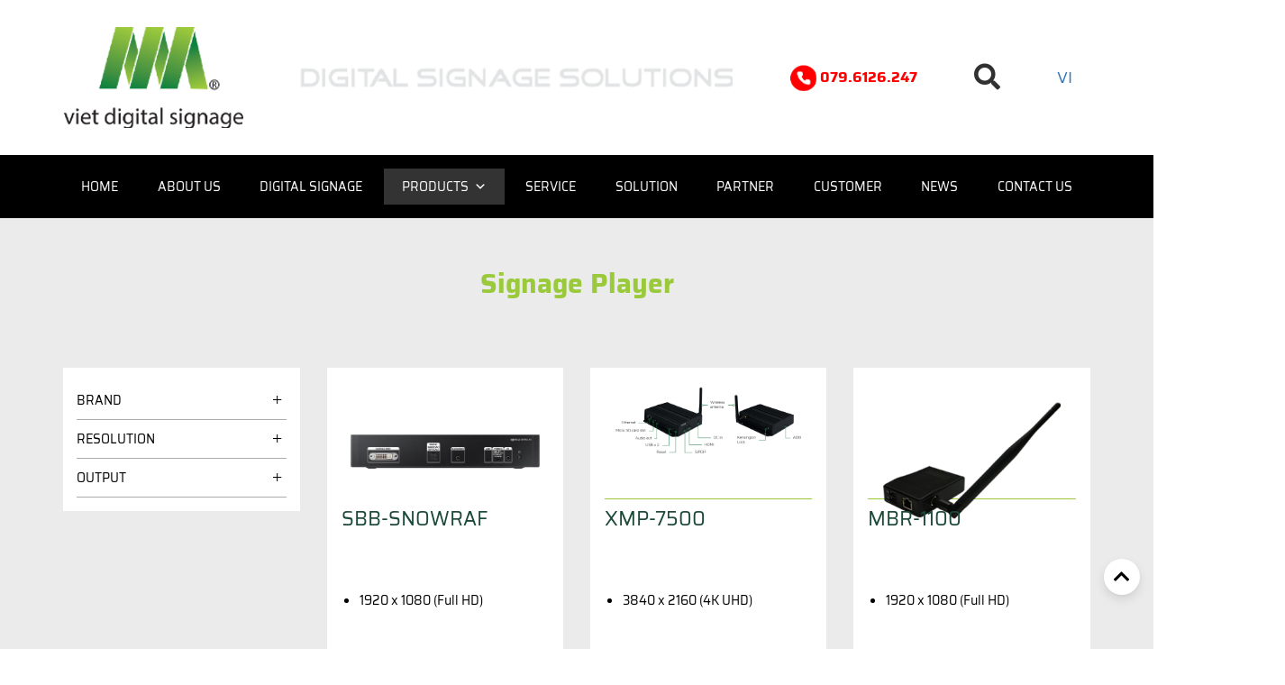

--- FILE ---
content_type: text/html; charset=UTF-8
request_url: https://vds.vn/en/cat-product/signage-player/
body_size: 13230
content:
<!DOCTYPE html>
<html lang="en-GB" prefix="og: https://ogp.me/ns#">

<head>
	<meta charset="utf-8">
	</meta>
	<meta name="viewport" content="width=device-width, initial-scale=1">
	<link rel="stylesheet" type="text/css" href="https://vds.vn/wp-content/themes/icolor/css/bootstrap.min.css">
	<link rel="stylesheet" type="text/css" href="https://vds.vn/wp-content/themes/icolor/css/animate.min.css">
	<link rel="stylesheet" href="https://vds.vn/wp-content/themes/icolor/css/owl.carousel.min.css">
	<link rel="stylesheet" type="text/css" href="https://vds.vn/wp-content/themes/icolor/css/style.css">
	<link rel="stylesheet" href="https://vds.vn/wp-content/themes/icolor/css/mobile.css">
	<meta name="google-site-verification" content="enfa8YjdVDBhWOAEXUPovCZfmo4eTF4cRQ43dnLktJI" />
	<script type="application/ld+json">
		{
			"@context": "https://schema.org",
			"@type": "Organization",
			"name": "VDS - Công ty Cổ phần Quảng cáo Kỹ Thuật Số Việt",
			"alternateName": "VDS - Công ty Cổ phần Quảng cáo Kỹ Thuật Số Việt",
			"url": "https://vds.vn/",
			"logo": "https://vds.vn/wp-content/uploads/2022/02/logo.png",
			"sameAs": ""
		}
	</script>
	<style type="text/css" media="screen">
		::-webkit-scrollbar,
		::-webkit-scrollbar-thumb,
		::-webkit-scrollbar-track {
			width: 5px;
			border: none;
			background: transparent;
		}

		::-webkit-scrollbar-button,
		::-webkit-scrollbar-track-piece,
		::-webkit-scrollbar-corner,
		::-webkit-resizer {
			display: none;
		}

		::-webkit-scrollbar-thumb {
			background-color: var(--primary-color);
		}

		::-webkit-scrollbar-track {
			background-repeat: repeat-y;
			background-size: 1px;
			background-position: center top;
		}

		::selection {
			background: #B2263A;
			color: #fff;
			text-shadow: none;
		}
	</style>
		<style>img:is([sizes="auto" i], [sizes^="auto," i]) { contain-intrinsic-size: 3000px 1500px }</style>
	<link rel="alternate" href="https://vds.vn/cat-product/bo-phat-hinh-anh/" hreflang="vi" />
<link rel="alternate" href="https://vds.vn/en/cat-product/signage-player/" hreflang="en" />

<!-- Search Engine Optimization by Rank Math PRO - https://rankmath.com/ -->
<title>Lưu trữ Signage Player - Công ty TNHH Quảng cáo Kỹ Thuật Số Việt</title>
<meta name="robots" content="index, follow, max-snippet:-1, max-video-preview:-1, max-image-preview:large"/>
<link rel="canonical" href="https://vds.vn/en/cat-product/signage-player/" />
<meta property="og:locale" content="en_GB" />
<meta property="og:type" content="article" />
<meta property="og:title" content="Lưu trữ Signage Player - Công ty TNHH Quảng cáo Kỹ Thuật Số Việt" />
<meta property="og:url" content="https://vds.vn/en/cat-product/signage-player/" />
<meta property="og:site_name" content="VDS - Công ty Cổ phần Quảng cáo Kỹ Thuật Số Việt" />
<meta name="twitter:card" content="summary_large_image" />
<meta name="twitter:title" content="Lưu trữ Signage Player - Công ty TNHH Quảng cáo Kỹ Thuật Số Việt" />
<meta name="twitter:label1" content="Sản phẩm" />
<meta name="twitter:data1" content="6" />
<script type="application/ld+json" class="rank-math-schema-pro">{"@context":"https://schema.org","@graph":[{"@type":"Organization","@id":"https://vds.vn/#organization","name":"VDS - C\u00f4ng ty C\u1ed5 ph\u1ea7n Qu\u1ea3ng c\u00e1o K\u1ef9 Thu\u1eadt S\u1ed1 Vi\u1ec7t","url":"https://vds.vn","logo":{"@type":"ImageObject","@id":"https://vds.vn/#logo","url":"https://vds.vn/wp-content/uploads/2022/02/logo.png","contentUrl":"https://vds.vn/wp-content/uploads/2022/02/logo.png","caption":"VDS - C\u00f4ng ty C\u1ed5 ph\u1ea7n Qu\u1ea3ng c\u00e1o K\u1ef9 Thu\u1eadt S\u1ed1 Vi\u1ec7t","inLanguage":"en-GB","width":"200","height":"112"}},{"@type":"WebSite","@id":"https://vds.vn/#website","url":"https://vds.vn","name":"VDS - C\u00f4ng ty C\u1ed5 ph\u1ea7n Qu\u1ea3ng c\u00e1o K\u1ef9 Thu\u1eadt S\u1ed1 Vi\u1ec7t","alternateName":"VDS - Viet Digital Advertising Joint Stock Company","publisher":{"@id":"https://vds.vn/#organization"},"inLanguage":"en-GB"},{"@type":"BreadcrumbList","@id":"https://vds.vn/en/cat-product/signage-player/#breadcrumb","itemListElement":[{"@type":"ListItem","position":"1","item":{"@id":"https://vds.vn","name":"Trang ch\u1ee7"}},{"@type":"ListItem","position":"2","item":{"@id":"https://vds.vn/en/cat-product/signage-player/","name":"Signage Player"}}]},{"@type":"CollectionPage","@id":"https://vds.vn/en/cat-product/signage-player/#webpage","url":"https://vds.vn/en/cat-product/signage-player/","name":"L\u01b0u tr\u1eef Signage Player - C\u00f4ng ty TNHH Qu\u1ea3ng c\u00e1o K\u1ef9 Thu\u1eadt S\u1ed1 Vi\u1ec7t","isPartOf":{"@id":"https://vds.vn/#website"},"inLanguage":"en-GB","breadcrumb":{"@id":"https://vds.vn/en/cat-product/signage-player/#breadcrumb"}}]}</script>
<!-- /Rank Math WordPress SEO plugin -->

<link rel="alternate" type="application/rss+xml" title="Công ty TNHH Quảng cáo Kỹ Thuật Số Việt &raquo; Feed" href="https://vds.vn/en/feed/" />
<link rel="alternate" type="application/rss+xml" title="Công ty TNHH Quảng cáo Kỹ Thuật Số Việt &raquo; Comments Feed" href="https://vds.vn/en/comments/feed/" />
<link rel="alternate" type="application/rss+xml" title="Công ty TNHH Quảng cáo Kỹ Thuật Số Việt &raquo; Signage Player Danh mục sản phẩm Feed" href="https://vds.vn/en/cat-product/signage-player/feed/" />
<script type="text/javascript">
/* <![CDATA[ */
window._wpemojiSettings = {"baseUrl":"https:\/\/s.w.org\/images\/core\/emoji\/16.0.1\/72x72\/","ext":".png","svgUrl":"https:\/\/s.w.org\/images\/core\/emoji\/16.0.1\/svg\/","svgExt":".svg","source":{"concatemoji":"https:\/\/vds.vn\/wp-includes\/js\/wp-emoji-release.min.js?ver=6.8.2"}};
/*! This file is auto-generated */
!function(s,n){var o,i,e;function c(e){try{var t={supportTests:e,timestamp:(new Date).valueOf()};sessionStorage.setItem(o,JSON.stringify(t))}catch(e){}}function p(e,t,n){e.clearRect(0,0,e.canvas.width,e.canvas.height),e.fillText(t,0,0);var t=new Uint32Array(e.getImageData(0,0,e.canvas.width,e.canvas.height).data),a=(e.clearRect(0,0,e.canvas.width,e.canvas.height),e.fillText(n,0,0),new Uint32Array(e.getImageData(0,0,e.canvas.width,e.canvas.height).data));return t.every(function(e,t){return e===a[t]})}function u(e,t){e.clearRect(0,0,e.canvas.width,e.canvas.height),e.fillText(t,0,0);for(var n=e.getImageData(16,16,1,1),a=0;a<n.data.length;a++)if(0!==n.data[a])return!1;return!0}function f(e,t,n,a){switch(t){case"flag":return n(e,"\ud83c\udff3\ufe0f\u200d\u26a7\ufe0f","\ud83c\udff3\ufe0f\u200b\u26a7\ufe0f")?!1:!n(e,"\ud83c\udde8\ud83c\uddf6","\ud83c\udde8\u200b\ud83c\uddf6")&&!n(e,"\ud83c\udff4\udb40\udc67\udb40\udc62\udb40\udc65\udb40\udc6e\udb40\udc67\udb40\udc7f","\ud83c\udff4\u200b\udb40\udc67\u200b\udb40\udc62\u200b\udb40\udc65\u200b\udb40\udc6e\u200b\udb40\udc67\u200b\udb40\udc7f");case"emoji":return!a(e,"\ud83e\udedf")}return!1}function g(e,t,n,a){var r="undefined"!=typeof WorkerGlobalScope&&self instanceof WorkerGlobalScope?new OffscreenCanvas(300,150):s.createElement("canvas"),o=r.getContext("2d",{willReadFrequently:!0}),i=(o.textBaseline="top",o.font="600 32px Arial",{});return e.forEach(function(e){i[e]=t(o,e,n,a)}),i}function t(e){var t=s.createElement("script");t.src=e,t.defer=!0,s.head.appendChild(t)}"undefined"!=typeof Promise&&(o="wpEmojiSettingsSupports",i=["flag","emoji"],n.supports={everything:!0,everythingExceptFlag:!0},e=new Promise(function(e){s.addEventListener("DOMContentLoaded",e,{once:!0})}),new Promise(function(t){var n=function(){try{var e=JSON.parse(sessionStorage.getItem(o));if("object"==typeof e&&"number"==typeof e.timestamp&&(new Date).valueOf()<e.timestamp+604800&&"object"==typeof e.supportTests)return e.supportTests}catch(e){}return null}();if(!n){if("undefined"!=typeof Worker&&"undefined"!=typeof OffscreenCanvas&&"undefined"!=typeof URL&&URL.createObjectURL&&"undefined"!=typeof Blob)try{var e="postMessage("+g.toString()+"("+[JSON.stringify(i),f.toString(),p.toString(),u.toString()].join(",")+"));",a=new Blob([e],{type:"text/javascript"}),r=new Worker(URL.createObjectURL(a),{name:"wpTestEmojiSupports"});return void(r.onmessage=function(e){c(n=e.data),r.terminate(),t(n)})}catch(e){}c(n=g(i,f,p,u))}t(n)}).then(function(e){for(var t in e)n.supports[t]=e[t],n.supports.everything=n.supports.everything&&n.supports[t],"flag"!==t&&(n.supports.everythingExceptFlag=n.supports.everythingExceptFlag&&n.supports[t]);n.supports.everythingExceptFlag=n.supports.everythingExceptFlag&&!n.supports.flag,n.DOMReady=!1,n.readyCallback=function(){n.DOMReady=!0}}).then(function(){return e}).then(function(){var e;n.supports.everything||(n.readyCallback(),(e=n.source||{}).concatemoji?t(e.concatemoji):e.wpemoji&&e.twemoji&&(t(e.twemoji),t(e.wpemoji)))}))}((window,document),window._wpemojiSettings);
/* ]]> */
</script>
<style id='wp-emoji-styles-inline-css' type='text/css'>

	img.wp-smiley, img.emoji {
		display: inline !important;
		border: none !important;
		box-shadow: none !important;
		height: 1em !important;
		width: 1em !important;
		margin: 0 0.07em !important;
		vertical-align: -0.1em !important;
		background: none !important;
		padding: 0 !important;
	}
</style>
<link rel='stylesheet' id='wp-block-library-css' href='https://vds.vn/wp-includes/css/dist/block-library/style.min.css?ver=6.8.2' type='text/css' media='all' />
<style id='classic-theme-styles-inline-css' type='text/css'>
/*! This file is auto-generated */
.wp-block-button__link{color:#fff;background-color:#32373c;border-radius:9999px;box-shadow:none;text-decoration:none;padding:calc(.667em + 2px) calc(1.333em + 2px);font-size:1.125em}.wp-block-file__button{background:#32373c;color:#fff;text-decoration:none}
</style>
<style id='rank-math-toc-block-style-inline-css' type='text/css'>
.wp-block-rank-math-toc-block nav ol{counter-reset:item}.wp-block-rank-math-toc-block nav ol li{display:block}.wp-block-rank-math-toc-block nav ol li:before{content:counters(item, ".") ". ";counter-increment:item}

</style>
<style id='global-styles-inline-css' type='text/css'>
:root{--wp--preset--aspect-ratio--square: 1;--wp--preset--aspect-ratio--4-3: 4/3;--wp--preset--aspect-ratio--3-4: 3/4;--wp--preset--aspect-ratio--3-2: 3/2;--wp--preset--aspect-ratio--2-3: 2/3;--wp--preset--aspect-ratio--16-9: 16/9;--wp--preset--aspect-ratio--9-16: 9/16;--wp--preset--color--black: #000000;--wp--preset--color--cyan-bluish-gray: #abb8c3;--wp--preset--color--white: #ffffff;--wp--preset--color--pale-pink: #f78da7;--wp--preset--color--vivid-red: #cf2e2e;--wp--preset--color--luminous-vivid-orange: #ff6900;--wp--preset--color--luminous-vivid-amber: #fcb900;--wp--preset--color--light-green-cyan: #7bdcb5;--wp--preset--color--vivid-green-cyan: #00d084;--wp--preset--color--pale-cyan-blue: #8ed1fc;--wp--preset--color--vivid-cyan-blue: #0693e3;--wp--preset--color--vivid-purple: #9b51e0;--wp--preset--gradient--vivid-cyan-blue-to-vivid-purple: linear-gradient(135deg,rgba(6,147,227,1) 0%,rgb(155,81,224) 100%);--wp--preset--gradient--light-green-cyan-to-vivid-green-cyan: linear-gradient(135deg,rgb(122,220,180) 0%,rgb(0,208,130) 100%);--wp--preset--gradient--luminous-vivid-amber-to-luminous-vivid-orange: linear-gradient(135deg,rgba(252,185,0,1) 0%,rgba(255,105,0,1) 100%);--wp--preset--gradient--luminous-vivid-orange-to-vivid-red: linear-gradient(135deg,rgba(255,105,0,1) 0%,rgb(207,46,46) 100%);--wp--preset--gradient--very-light-gray-to-cyan-bluish-gray: linear-gradient(135deg,rgb(238,238,238) 0%,rgb(169,184,195) 100%);--wp--preset--gradient--cool-to-warm-spectrum: linear-gradient(135deg,rgb(74,234,220) 0%,rgb(151,120,209) 20%,rgb(207,42,186) 40%,rgb(238,44,130) 60%,rgb(251,105,98) 80%,rgb(254,248,76) 100%);--wp--preset--gradient--blush-light-purple: linear-gradient(135deg,rgb(255,206,236) 0%,rgb(152,150,240) 100%);--wp--preset--gradient--blush-bordeaux: linear-gradient(135deg,rgb(254,205,165) 0%,rgb(254,45,45) 50%,rgb(107,0,62) 100%);--wp--preset--gradient--luminous-dusk: linear-gradient(135deg,rgb(255,203,112) 0%,rgb(199,81,192) 50%,rgb(65,88,208) 100%);--wp--preset--gradient--pale-ocean: linear-gradient(135deg,rgb(255,245,203) 0%,rgb(182,227,212) 50%,rgb(51,167,181) 100%);--wp--preset--gradient--electric-grass: linear-gradient(135deg,rgb(202,248,128) 0%,rgb(113,206,126) 100%);--wp--preset--gradient--midnight: linear-gradient(135deg,rgb(2,3,129) 0%,rgb(40,116,252) 100%);--wp--preset--font-size--small: 13px;--wp--preset--font-size--medium: 20px;--wp--preset--font-size--large: 36px;--wp--preset--font-size--x-large: 42px;--wp--preset--spacing--20: 0.44rem;--wp--preset--spacing--30: 0.67rem;--wp--preset--spacing--40: 1rem;--wp--preset--spacing--50: 1.5rem;--wp--preset--spacing--60: 2.25rem;--wp--preset--spacing--70: 3.38rem;--wp--preset--spacing--80: 5.06rem;--wp--preset--shadow--natural: 6px 6px 9px rgba(0, 0, 0, 0.2);--wp--preset--shadow--deep: 12px 12px 50px rgba(0, 0, 0, 0.4);--wp--preset--shadow--sharp: 6px 6px 0px rgba(0, 0, 0, 0.2);--wp--preset--shadow--outlined: 6px 6px 0px -3px rgba(255, 255, 255, 1), 6px 6px rgba(0, 0, 0, 1);--wp--preset--shadow--crisp: 6px 6px 0px rgba(0, 0, 0, 1);}:where(.is-layout-flex){gap: 0.5em;}:where(.is-layout-grid){gap: 0.5em;}body .is-layout-flex{display: flex;}.is-layout-flex{flex-wrap: wrap;align-items: center;}.is-layout-flex > :is(*, div){margin: 0;}body .is-layout-grid{display: grid;}.is-layout-grid > :is(*, div){margin: 0;}:where(.wp-block-columns.is-layout-flex){gap: 2em;}:where(.wp-block-columns.is-layout-grid){gap: 2em;}:where(.wp-block-post-template.is-layout-flex){gap: 1.25em;}:where(.wp-block-post-template.is-layout-grid){gap: 1.25em;}.has-black-color{color: var(--wp--preset--color--black) !important;}.has-cyan-bluish-gray-color{color: var(--wp--preset--color--cyan-bluish-gray) !important;}.has-white-color{color: var(--wp--preset--color--white) !important;}.has-pale-pink-color{color: var(--wp--preset--color--pale-pink) !important;}.has-vivid-red-color{color: var(--wp--preset--color--vivid-red) !important;}.has-luminous-vivid-orange-color{color: var(--wp--preset--color--luminous-vivid-orange) !important;}.has-luminous-vivid-amber-color{color: var(--wp--preset--color--luminous-vivid-amber) !important;}.has-light-green-cyan-color{color: var(--wp--preset--color--light-green-cyan) !important;}.has-vivid-green-cyan-color{color: var(--wp--preset--color--vivid-green-cyan) !important;}.has-pale-cyan-blue-color{color: var(--wp--preset--color--pale-cyan-blue) !important;}.has-vivid-cyan-blue-color{color: var(--wp--preset--color--vivid-cyan-blue) !important;}.has-vivid-purple-color{color: var(--wp--preset--color--vivid-purple) !important;}.has-black-background-color{background-color: var(--wp--preset--color--black) !important;}.has-cyan-bluish-gray-background-color{background-color: var(--wp--preset--color--cyan-bluish-gray) !important;}.has-white-background-color{background-color: var(--wp--preset--color--white) !important;}.has-pale-pink-background-color{background-color: var(--wp--preset--color--pale-pink) !important;}.has-vivid-red-background-color{background-color: var(--wp--preset--color--vivid-red) !important;}.has-luminous-vivid-orange-background-color{background-color: var(--wp--preset--color--luminous-vivid-orange) !important;}.has-luminous-vivid-amber-background-color{background-color: var(--wp--preset--color--luminous-vivid-amber) !important;}.has-light-green-cyan-background-color{background-color: var(--wp--preset--color--light-green-cyan) !important;}.has-vivid-green-cyan-background-color{background-color: var(--wp--preset--color--vivid-green-cyan) !important;}.has-pale-cyan-blue-background-color{background-color: var(--wp--preset--color--pale-cyan-blue) !important;}.has-vivid-cyan-blue-background-color{background-color: var(--wp--preset--color--vivid-cyan-blue) !important;}.has-vivid-purple-background-color{background-color: var(--wp--preset--color--vivid-purple) !important;}.has-black-border-color{border-color: var(--wp--preset--color--black) !important;}.has-cyan-bluish-gray-border-color{border-color: var(--wp--preset--color--cyan-bluish-gray) !important;}.has-white-border-color{border-color: var(--wp--preset--color--white) !important;}.has-pale-pink-border-color{border-color: var(--wp--preset--color--pale-pink) !important;}.has-vivid-red-border-color{border-color: var(--wp--preset--color--vivid-red) !important;}.has-luminous-vivid-orange-border-color{border-color: var(--wp--preset--color--luminous-vivid-orange) !important;}.has-luminous-vivid-amber-border-color{border-color: var(--wp--preset--color--luminous-vivid-amber) !important;}.has-light-green-cyan-border-color{border-color: var(--wp--preset--color--light-green-cyan) !important;}.has-vivid-green-cyan-border-color{border-color: var(--wp--preset--color--vivid-green-cyan) !important;}.has-pale-cyan-blue-border-color{border-color: var(--wp--preset--color--pale-cyan-blue) !important;}.has-vivid-cyan-blue-border-color{border-color: var(--wp--preset--color--vivid-cyan-blue) !important;}.has-vivid-purple-border-color{border-color: var(--wp--preset--color--vivid-purple) !important;}.has-vivid-cyan-blue-to-vivid-purple-gradient-background{background: var(--wp--preset--gradient--vivid-cyan-blue-to-vivid-purple) !important;}.has-light-green-cyan-to-vivid-green-cyan-gradient-background{background: var(--wp--preset--gradient--light-green-cyan-to-vivid-green-cyan) !important;}.has-luminous-vivid-amber-to-luminous-vivid-orange-gradient-background{background: var(--wp--preset--gradient--luminous-vivid-amber-to-luminous-vivid-orange) !important;}.has-luminous-vivid-orange-to-vivid-red-gradient-background{background: var(--wp--preset--gradient--luminous-vivid-orange-to-vivid-red) !important;}.has-very-light-gray-to-cyan-bluish-gray-gradient-background{background: var(--wp--preset--gradient--very-light-gray-to-cyan-bluish-gray) !important;}.has-cool-to-warm-spectrum-gradient-background{background: var(--wp--preset--gradient--cool-to-warm-spectrum) !important;}.has-blush-light-purple-gradient-background{background: var(--wp--preset--gradient--blush-light-purple) !important;}.has-blush-bordeaux-gradient-background{background: var(--wp--preset--gradient--blush-bordeaux) !important;}.has-luminous-dusk-gradient-background{background: var(--wp--preset--gradient--luminous-dusk) !important;}.has-pale-ocean-gradient-background{background: var(--wp--preset--gradient--pale-ocean) !important;}.has-electric-grass-gradient-background{background: var(--wp--preset--gradient--electric-grass) !important;}.has-midnight-gradient-background{background: var(--wp--preset--gradient--midnight) !important;}.has-small-font-size{font-size: var(--wp--preset--font-size--small) !important;}.has-medium-font-size{font-size: var(--wp--preset--font-size--medium) !important;}.has-large-font-size{font-size: var(--wp--preset--font-size--large) !important;}.has-x-large-font-size{font-size: var(--wp--preset--font-size--x-large) !important;}
:where(.wp-block-post-template.is-layout-flex){gap: 1.25em;}:where(.wp-block-post-template.is-layout-grid){gap: 1.25em;}
:where(.wp-block-columns.is-layout-flex){gap: 2em;}:where(.wp-block-columns.is-layout-grid){gap: 2em;}
:root :where(.wp-block-pullquote){font-size: 1.5em;line-height: 1.6;}
</style>
<link rel='stylesheet' id='contact-form-7-css' href='https://vds.vn/wp-content/plugins/contact-form-7/includes/css/styles.css?ver=6.1' type='text/css' media='all' />
<link rel='stylesheet' id='megamenu-css' href='https://vds.vn/wp-content/uploads/maxmegamenu/style_en_gb.css?ver=85f2c0' type='text/css' media='all' />
<link rel='stylesheet' id='dashicons-css' href='https://vds.vn/wp-includes/css/dashicons.min.css?ver=6.8.2' type='text/css' media='all' />
<script type="text/javascript" src="https://vds.vn/wp-includes/js/jquery/jquery.min.js?ver=3.7.1" id="jquery-core-js"></script>
<script type="text/javascript" src="https://vds.vn/wp-includes/js/jquery/jquery-migrate.min.js?ver=3.4.1" id="jquery-migrate-js"></script>
<link rel="https://api.w.org/" href="https://vds.vn/wp-json/" /><link rel="EditURI" type="application/rsd+xml" title="RSD" href="https://vds.vn/xmlrpc.php?rsd" />
<meta name="generator" content="WordPress 6.8.2" />
<meta name="cdp-version" content="1.5.0" /><link rel="icon" href="https://vds.vn/wp-content/uploads/2022/02/favicon.png" sizes="32x32" />
<link rel="icon" href="https://vds.vn/wp-content/uploads/2022/02/favicon.png" sizes="192x192" />
<link rel="apple-touch-icon" href="https://vds.vn/wp-content/uploads/2022/02/favicon.png" />
<meta name="msapplication-TileImage" content="https://vds.vn/wp-content/uploads/2022/02/favicon.png" />
<style type="text/css">/** Mega Menu CSS: fs **/</style>
</head>

<body>
	<div class="overlay"></div>
	<div class="header-top">
		<div class="container">
							<div class="d-flex wrap-header flex-wrap">
					<div class="logo">
						<a href="https://vds.vn/en/home" title="">
							<img src="https://vds.vn/wp-content/uploads/2022/02/logo.png" alt="" />
						</a>
					</div>
					<div class="slogan">
						<img src="https://vds.vn/wp-content/uploads/2022/02/slogan.png" alt="" />
					</div>
					<div class="hotline">
						<a href="tel:079.6126.247" title="">
							<img src="https://vds.vn/wp-content/themes/icolor/images/icon-phone.jpg" alt=""> 079.6126.247						</a>
					</div>
					<div class="search">
						<a href="#search" data-toggle="modal" data-target="#search" title=""><i class="fas fa-search"></i></a>
						<div class="wrap-form">
							<form role="search" method="get" id="searchform" class="searchform" action="https://vds.vn/en/">
				<div>
					<label class="screen-reader-text" for="s">Search for:</label>
					<input type="text" value="" name="s" id="s" />
					<input type="submit" id="searchsubmit" value="Search" />
				</div>
			</form>						</div>
					</div>
					<div class="lang text-uppercase">
							<li class="lang-item lang-item-3 lang-item-vi lang-item-first"><a lang="vi" hreflang="vi" href="https://vds.vn/cat-product/bo-phat-hinh-anh/">vi</a></li>
					</div>
				</div>
					</div>
	</div>
	<header class="header">
		<div class="container">
			<div class="wrap-menu">
				<div class="wrap-header-right">
					<div id="mega-menu-wrap-mainmenu" class="mega-menu-wrap"><div class="mega-menu-toggle"><div class="mega-toggle-blocks-left"></div><div class="mega-toggle-blocks-center"></div><div class="mega-toggle-blocks-right"><div class='mega-toggle-block mega-menu-toggle-animated-block mega-toggle-block-1' id='mega-toggle-block-1'><button aria-label="Toggle Menu" class="mega-toggle-animated mega-toggle-animated-slider" type="button" aria-expanded="false">
                  <span class="mega-toggle-animated-box">
                    <span class="mega-toggle-animated-inner"></span>
                  </span>
                </button></div></div></div><ul id="mega-menu-mainmenu" class="mega-menu max-mega-menu mega-menu-horizontal mega-no-js" data-event="hover" data-effect="fade_up" data-effect-speed="200" data-effect-mobile="disabled" data-effect-speed-mobile="0" data-mobile-force-width="body" data-second-click="go" data-document-click="collapse" data-vertical-behaviour="standard" data-breakpoint="768" data-unbind="true" data-mobile-state="collapse_all" data-mobile-direction="vertical" data-hover-intent-timeout="300" data-hover-intent-interval="100"><li class="mega-menu-item mega-menu-item-type-post_type mega-menu-item-object-page mega-menu-item-home mega-align-bottom-left mega-menu-flyout mega-menu-item-656" id="mega-menu-item-656"><a class="mega-menu-link" href="https://vds.vn/en/home/" tabindex="0">Home</a></li><li class="mega-menu-item mega-menu-item-type-post_type mega-menu-item-object-page mega-align-bottom-left mega-menu-flyout mega-menu-item-49" id="mega-menu-item-49"><a class="mega-menu-link" href="https://vds.vn/en/about-us/" tabindex="0">About us</a></li><li class="mega-menu-item mega-menu-item-type-taxonomy mega-menu-item-object-category mega-align-bottom-left mega-menu-flyout mega-menu-item-51" id="mega-menu-item-51"><a class="mega-menu-link" href="https://vds.vn/en/category/digital-signage-en/" tabindex="0">Digital Signage</a></li><li class="mega-menu-item mega-menu-item-type-taxonomy mega-menu-item-object-cat-product mega-current-cat-product-ancestor mega-current-menu-ancestor mega-menu-item-has-children mega-align-bottom-left mega-menu-flyout mega-menu-item-1385" id="mega-menu-item-1385"><a class="mega-menu-link" href="https://vds.vn/en/cat-product/products/" aria-expanded="false" tabindex="0">Products<span class="mega-indicator" aria-hidden="true"></span></a>
<ul class="mega-sub-menu">
<li class="mega-menu-item mega-menu-item-type-taxonomy mega-menu-item-object-cat-product mega-menu-item-has-children mega-menu-item-2831" id="mega-menu-item-2831"><a class="mega-menu-link" href="https://vds.vn/en/cat-product/signage/" aria-expanded="false">Smart Signage<span class="mega-indicator" aria-hidden="true"></span></a>
	<ul class="mega-sub-menu">
<li class="mega-menu-item mega-menu-item-type-taxonomy mega-menu-item-object-cat-product mega-menu-item-has-children mega-menu-item-2930" id="mega-menu-item-2930"><a class="mega-menu-link" href="https://vds.vn/en/cat-product/1-lg/" aria-expanded="false">Lg<span class="mega-indicator" aria-hidden="true"></span></a>
		<ul class="mega-sub-menu">
<li class="mega-menu-item mega-menu-item-type-taxonomy mega-menu-item-object-cat-product mega-menu-item-2834" id="mega-menu-item-2834"><a class="mega-menu-link" href="https://vds.vn/en/cat-product/lg-standalone-lg-signage-1-lg/">Standalone</a></li><li class="mega-menu-item mega-menu-item-type-taxonomy mega-menu-item-object-cat-product mega-menu-item-2842" id="mega-menu-item-2842"><a class="mega-menu-link" href="https://vds.vn/en/cat-product/lg-videowall-lg-signage-1-lg/">Video wall</a></li>		</ul>
</li><li class="mega-menu-item mega-menu-item-type-taxonomy mega-menu-item-object-cat-product mega-menu-item-has-children mega-has-description mega-menu-item-2835" id="mega-menu-item-2835"><a class="mega-menu-link" href="https://vds.vn/en/cat-product/2-samsung/" aria-expanded="false"><span class="mega-description-group"><span class="mega-menu-title">Samsung</span><span class="mega-menu-description">màn hình samsung</span></span><span class="mega-indicator" aria-hidden="true"></span></a>
		<ul class="mega-sub-menu">
<li class="mega-menu-item mega-menu-item-type-taxonomy mega-menu-item-object-cat-product mega-menu-item-has-children mega-menu-item-2836" id="mega-menu-item-2836"><a class="mega-menu-link" href="https://vds.vn/en/cat-product/ss-touch/" aria-expanded="false">Interactive<span class="mega-indicator" aria-hidden="true"></span></a>
			<ul class="mega-sub-menu">
<li class="mega-menu-item mega-menu-item-type-taxonomy mega-menu-item-object-cat-product mega-menu-item-2837" id="mega-menu-item-2837"><a class="mega-menu-link" href="https://vds.vn/en/cat-product/ss-flip/">Flip</a></li>			</ul>
</li><li class="mega-menu-item mega-menu-item-type-taxonomy mega-menu-item-object-cat-product mega-menu-item-2839" id="mega-menu-item-2839"><a class="mega-menu-link" href="https://vds.vn/en/cat-product/ss-standalone/">Standalone</a></li><li class="mega-menu-item mega-menu-item-type-taxonomy mega-menu-item-object-cat-product mega-menu-item-2840" id="mega-menu-item-2840"><a class="mega-menu-link" href="https://vds.vn/en/cat-product/ss-video-wall/">Video wall</a></li><li class="mega-menu-item mega-menu-item-type-taxonomy mega-menu-item-object-cat-product mega-menu-item-2838" id="mega-menu-item-2838"><a class="mega-menu-link" href="https://vds.vn/en/cat-product/ss-outdoor/">Outdoor &amp; Window</a></li>		</ul>
</li><li class="mega-menu-item mega-menu-item-type-taxonomy mega-menu-item-object-cat-product mega-menu-item-has-children mega-menu-item-3088" id="mega-menu-item-3088"><a class="mega-menu-link" href="https://vds.vn/cat-product/jupiter/" aria-expanded="false">Jupiter<span class="mega-indicator" aria-hidden="true"></span></a>
		<ul class="mega-sub-menu">
<li class="mega-menu-item mega-menu-item-type-taxonomy mega-menu-item-object-cat-product mega-menu-item-3104" id="mega-menu-item-3104"><a class="mega-menu-link" href="https://vds.vn/en/cat-product/jupiter-interactive-219-jupiter-signage/">Interactive 21:9</a></li><li class="mega-menu-item mega-menu-item-type-taxonomy mega-menu-item-object-cat-product mega-menu-item-3105" id="mega-menu-item-3105"><a class="mega-menu-link" href="https://vds.vn/en/cat-product/jupiter-lcd-219/">Stanalone 21:9</a></li>		</ul>
</li>	</ul>
</li><li class="mega-menu-item mega-menu-item-type-taxonomy mega-menu-item-object-cat-product mega-menu-item-has-children mega-menu-item-3447" id="mega-menu-item-3447"><a class="mega-menu-link" href="https://vds.vn/en/cat-product/led-2/" aria-expanded="false">LED<span class="mega-indicator" aria-hidden="true"></span></a>
	<ul class="mega-sub-menu">
<li class="mega-menu-item mega-menu-item-type-taxonomy mega-menu-item-object-cat-product mega-menu-item-3448" id="mega-menu-item-3448"><a class="mega-menu-link" href="https://vds.vn/en/cat-product/lg-en/">Lg</a></li><li class="mega-menu-item mega-menu-item-type-taxonomy mega-menu-item-object-cat-product mega-menu-item-has-children mega-menu-item-3449" id="mega-menu-item-3449"><a class="mega-menu-link" href="https://vds.vn/en/cat-product/ssled/" aria-expanded="false">Samsung<span class="mega-indicator" aria-hidden="true"></span></a>
		<ul class="mega-sub-menu">
<li class="mega-menu-item mega-menu-item-type-taxonomy mega-menu-item-object-cat-product mega-menu-item-3607" id="mega-menu-item-3607"><a class="mega-menu-link" href="https://vds.vn/en/cat-product/led-the-wall/">The Wall</a></li>		</ul>
</li><li class="mega-menu-item mega-menu-item-type-taxonomy mega-menu-item-object-cat-product mega-menu-item-3865" id="mega-menu-item-3865"><a class="mega-menu-link" href="https://vds.vn/en/cat-product/lampro-unilumin-led-2/">Lampro (Unilumin)</a></li>	</ul>
</li><li class="mega-menu-item mega-menu-item-type-taxonomy mega-menu-item-object-cat-product mega-current-cat-product-ancestor mega-current-menu-ancestor mega-current-menu-parent mega-current-cat-product-parent mega-menu-item-has-children mega-menu-item-2827" id="mega-menu-item-2827"><a class="mega-menu-link" href="https://vds.vn/en/cat-product/2-player/" aria-expanded="false">Player<span class="mega-indicator" aria-hidden="true"></span></a>
	<ul class="mega-sub-menu">
<li class="mega-menu-item mega-menu-item-type-taxonomy mega-menu-item-object-cat-product mega-current-menu-item mega-menu-item-2829" id="mega-menu-item-2829"><a class="mega-menu-link" href="https://vds.vn/en/cat-product/signage-player/" aria-current="page">Signage Player</a></li><li class="mega-menu-item mega-menu-item-type-taxonomy mega-menu-item-object-cat-product mega-menu-item-2828" id="mega-menu-item-2828"><a class="mega-menu-link" href="https://vds.vn/en/cat-product/dedicated-computer/">Commercial PC</a></li>	</ul>
</li><li class="mega-menu-item mega-menu-item-type-taxonomy mega-menu-item-object-cat-product mega-menu-item-2830" id="mega-menu-item-2830"><a class="mega-menu-link" href="https://vds.vn/en/cat-product/smart-metting/">Smart meeting</a></li><li class="mega-menu-item mega-menu-item-type-taxonomy mega-menu-item-object-cat-product mega-menu-item-2821" id="mega-menu-item-2821"><a class="mega-menu-link" href="https://vds.vn/en/cat-product/centralized-management-software/">Software</a></li><li class="mega-menu-item mega-menu-item-type-taxonomy mega-menu-item-object-cat-product mega-menu-item-2822" id="mega-menu-item-2822"><a class="mega-menu-link" href="https://vds.vn/en/cat-product/device-drivers/">Controller</a></li><li class="mega-menu-item mega-menu-item-type-taxonomy mega-menu-item-object-cat-product mega-menu-item-has-children mega-menu-item-2817" id="mega-menu-item-2817"><a class="mega-menu-link" href="https://vds.vn/en/cat-product/accessories-products/" aria-expanded="false">Accessories<span class="mega-indicator" aria-hidden="true"></span></a>
	<ul class="mega-sub-menu">
<li class="mega-menu-item mega-menu-item-type-taxonomy mega-menu-item-object-cat-product mega-menu-item-2818" id="mega-menu-item-2818"><a class="mega-menu-link" href="https://vds.vn/en/cat-product/khung-treo-man-hinh-products/">Display mount</a></li><li class="mega-menu-item mega-menu-item-type-taxonomy mega-menu-item-object-cat-product mega-menu-item-2819" id="mega-menu-item-2819"><a class="mega-menu-link" href="https://vds.vn/en/cat-product/kios/">Kios Frame</a></li><li class="mega-menu-item mega-menu-item-type-taxonomy mega-menu-item-object-cat-product mega-menu-item-2820" id="mega-menu-item-2820"><a class="mega-menu-link" href="https://vds.vn/en/cat-product/accessories-order/">order</a></li>	</ul>
</li><li class="mega-menu-item mega-menu-item-type-taxonomy mega-menu-item-object-cat-product mega-menu-item-3830" id="mega-menu-item-3830"><a class="mega-menu-link" href="https://vds.vn/en/cat-product/demo-signage/">Demo product</a></li></ul>
</li><li class="mega-menu-item mega-menu-item-type-taxonomy mega-menu-item-object-category mega-align-bottom-left mega-menu-flyout mega-menu-item-53" id="mega-menu-item-53"><a class="mega-menu-link" href="https://vds.vn/en/category/service/" tabindex="0">Service</a></li><li class="mega-menu-item mega-menu-item-type-taxonomy mega-menu-item-object-category mega-align-bottom-left mega-menu-flyout mega-menu-item-54" id="mega-menu-item-54"><a class="mega-menu-link" href="https://vds.vn/en/category/solution/" tabindex="0">Solution</a></li><li class="mega-menu-item mega-menu-item-type-post_type mega-menu-item-object-page mega-align-bottom-left mega-menu-flyout mega-menu-item-55" id="mega-menu-item-55"><a class="mega-menu-link" href="https://vds.vn/en/partner/" tabindex="0">Partner</a></li><li class="mega-menu-item mega-menu-item-type-post_type mega-menu-item-object-page mega-align-bottom-left mega-menu-flyout mega-menu-item-1396" id="mega-menu-item-1396"><a class="mega-menu-link" href="https://vds.vn/en/customer/" tabindex="0">Customer</a></li><li class="mega-menu-item mega-menu-item-type-taxonomy mega-menu-item-object-category mega-align-bottom-left mega-menu-flyout mega-menu-item-57" id="mega-menu-item-57"><a class="mega-menu-link" href="https://vds.vn/en/category/news/" tabindex="0">News</a></li><li class="mega-menu-item mega-menu-item-type-post_type mega-menu-item-object-page mega-align-bottom-left mega-menu-flyout mega-menu-item-58" id="mega-menu-item-58"><a class="mega-menu-link" href="https://vds.vn/en/contact-us/" tabindex="0">Contact us</a></li></ul></div>				</div>
			</div>
		</div>
	</header><!-- /header --><section id="banner">
    <div class="container">
        <h2 class="entry-title text-center">Signage Player</h2>
    </div>
</section>
<section id="products">
    <div class="container">
        <div class="row">
            <div class="col-sm-9"></div>
            <div class="col-sm-3">
                <div class="cat-product text-right" style="display:none !important">
                    <select name="cat-product" class="cat_product" style="display:none !important">
                        <option value="185">All products</option>
                                            </select>
                    <div class="wrap-header-right">
                        <div id="mega-menu-wrap-menuchild" class="mega-menu-wrap"><div class="mega-menu-toggle"><div class="mega-toggle-blocks-left"></div><div class="mega-toggle-blocks-center"></div><div class="mega-toggle-blocks-right"><div class='mega-toggle-block mega-menu-toggle-animated-block mega-toggle-block-0' id='mega-toggle-block-0'><button aria-label="Toggle Menu" class="mega-toggle-animated mega-toggle-animated-slider" type="button" aria-expanded="false">
                  <span class="mega-toggle-animated-box">
                    <span class="mega-toggle-animated-inner"></span>
                  </span>
                </button></div></div></div><ul id="mega-menu-menuchild" class="mega-menu max-mega-menu mega-menu-horizontal mega-no-js" data-event="click" data-effect="fade_up" data-effect-speed="200" data-effect-mobile="slide" data-effect-speed-mobile="200" data-mobile-force-width="body" data-second-click="go" data-document-click="collapse" data-vertical-behaviour="accordion" data-breakpoint="768" data-unbind="true" data-mobile-state="expand_active" data-mobile-direction="vertical" data-hover-intent-timeout="300" data-hover-intent-interval="100"><li class="mega-menu-item mega-menu-item-type-taxonomy mega-menu-item-object-cat-product mega-current-cat-product-ancestor mega-current-menu-ancestor mega-menu-item-has-children mega-align-bottom-left mega-menu-flyout mega-menu-item-2906" id="mega-menu-item-2906"><a class="mega-menu-link" href="https://vds.vn/en/cat-product/products/" aria-expanded="false" tabindex="0">All Products<span class="mega-indicator" aria-hidden="true"></span></a>
<ul class="mega-sub-menu">
<li class="mega-menu-item mega-menu-item-type-taxonomy mega-menu-item-object-cat-product mega-menu-item-has-children mega-menu-item-3047" id="mega-menu-item-3047"><a class="mega-menu-link" href="https://vds.vn/en/cat-product/signage/" aria-expanded="false">Smart signage<span class="mega-indicator" aria-hidden="true"></span></a>
	<ul class="mega-sub-menu">
<li class="mega-menu-item mega-menu-item-type-taxonomy mega-menu-item-object-cat-product mega-menu-item-has-children mega-menu-item-3050" id="mega-menu-item-3050"><a class="mega-menu-link" href="https://vds.vn/en/cat-product/1-lg/" aria-expanded="false">Lg<span class="mega-indicator" aria-hidden="true"></span></a>
		<ul class="mega-sub-menu">
<li class="mega-menu-item mega-menu-item-type-taxonomy mega-menu-item-object-cat-product mega-menu-item-3051" id="mega-menu-item-3051"><a class="mega-menu-link" href="https://vds.vn/en/cat-product/lg-standalone-lg-signage-1-lg/">Standalone</a></li>		</ul>
</li><li class="mega-menu-item mega-menu-item-type-taxonomy mega-menu-item-object-cat-product mega-menu-item-has-children mega-menu-item-3052" id="mega-menu-item-3052"><a class="mega-menu-link" href="https://vds.vn/en/cat-product/2-samsung/" aria-expanded="false">Samsung<span class="mega-indicator" aria-hidden="true"></span></a>
		<ul class="mega-sub-menu">
<li class="mega-menu-item mega-menu-item-type-taxonomy mega-menu-item-object-cat-product mega-menu-item-has-children mega-menu-item-3053" id="mega-menu-item-3053"><a class="mega-menu-link" href="https://vds.vn/en/cat-product/ss-touch/" aria-expanded="false">Interactive<span class="mega-indicator" aria-hidden="true"></span></a>
			<ul class="mega-sub-menu">
<li class="mega-menu-item mega-menu-item-type-taxonomy mega-menu-item-object-cat-product mega-menu-item-3054" id="mega-menu-item-3054"><a class="mega-menu-link" href="https://vds.vn/en/cat-product/ss-flip/">Flip</a></li>			</ul>
</li><li class="mega-menu-item mega-menu-item-type-taxonomy mega-menu-item-object-cat-product mega-menu-item-3055" id="mega-menu-item-3055"><a class="mega-menu-link" href="https://vds.vn/en/cat-product/ss-outdoor/">Outdoor &amp; Window</a></li><li class="mega-menu-item mega-menu-item-type-taxonomy mega-menu-item-object-cat-product mega-menu-item-3056" id="mega-menu-item-3056"><a class="mega-menu-link" href="https://vds.vn/en/cat-product/ss-standalone/">Standalone</a></li>		</ul>
</li><li class="mega-menu-item mega-menu-item-type-taxonomy mega-menu-item-object-cat-product mega-menu-item-has-children mega-menu-item-3108" id="mega-menu-item-3108"><a class="mega-menu-link" href="https://vds.vn/cat-product/jupiter/" aria-expanded="false">Jupiter<span class="mega-indicator" aria-hidden="true"></span></a>
		<ul class="mega-sub-menu">
<li class="mega-menu-item mega-menu-item-type-taxonomy mega-menu-item-object-cat-product mega-menu-item-3109" id="mega-menu-item-3109"><a class="mega-menu-link" href="https://vds.vn/cat-product/jupiter-219/">Màn hình đơn 21:9</a></li><li class="mega-menu-item mega-menu-item-type-taxonomy mega-menu-item-object-cat-product mega-menu-item-3110" id="mega-menu-item-3110"><a class="mega-menu-link" href="https://vds.vn/cat-product/interactive-219-jupiter-signage/">Màn hình tương tác 21:9</a></li>		</ul>
</li>	</ul>
</li><li class="mega-menu-item mega-menu-item-type-taxonomy mega-menu-item-object-cat-product mega-menu-item-has-children mega-menu-item-3450" id="mega-menu-item-3450"><a class="mega-menu-link" href="https://vds.vn/en/cat-product/led-2/" aria-expanded="false">LED<span class="mega-indicator" aria-hidden="true"></span></a>
	<ul class="mega-sub-menu">
<li class="mega-menu-item mega-menu-item-type-taxonomy mega-menu-item-object-cat-product mega-menu-item-3451" id="mega-menu-item-3451"><a class="mega-menu-link" href="https://vds.vn/en/cat-product/lg-en/">Lg</a></li><li class="mega-menu-item mega-menu-item-type-taxonomy mega-menu-item-object-cat-product mega-menu-item-has-children mega-menu-item-3452" id="mega-menu-item-3452"><a class="mega-menu-link" href="https://vds.vn/en/cat-product/ssled/" aria-expanded="false">Samsung<span class="mega-indicator" aria-hidden="true"></span></a>
		<ul class="mega-sub-menu">
<li class="mega-menu-item mega-menu-item-type-taxonomy mega-menu-item-object-cat-product mega-menu-item-3610" id="mega-menu-item-3610"><a class="mega-menu-link" href="https://vds.vn/cat-product/ss-led-2-samsung-san-pham-vi/">The wall</a></li>		</ul>
</li><li class="mega-menu-item mega-menu-item-type-taxonomy mega-menu-item-object-cat-product mega-menu-item-3866" id="mega-menu-item-3866"><a class="mega-menu-link" href="https://vds.vn/en/cat-product/lampro-unilumin-led-2/">Lampro (Unilumin)</a></li>	</ul>
</li><li class="mega-menu-item mega-menu-item-type-taxonomy mega-menu-item-object-cat-product mega-current-cat-product-ancestor mega-current-menu-ancestor mega-current-menu-parent mega-current-cat-product-parent mega-menu-item-has-children mega-menu-item-3043" id="mega-menu-item-3043"><a class="mega-menu-link" href="https://vds.vn/en/cat-product/2-player/" aria-expanded="false">Player<span class="mega-indicator" aria-hidden="true"></span></a>
	<ul class="mega-sub-menu">
<li class="mega-menu-item mega-menu-item-type-taxonomy mega-menu-item-object-cat-product mega-menu-item-3044" id="mega-menu-item-3044"><a class="mega-menu-link" href="https://vds.vn/en/cat-product/dedicated-computer/">Commercial PC</a></li><li class="mega-menu-item mega-menu-item-type-taxonomy mega-menu-item-object-cat-product mega-current-menu-item mega-menu-item-3045" id="mega-menu-item-3045"><a class="mega-menu-link" href="https://vds.vn/en/cat-product/signage-player/" aria-current="page">Signage Player</a></li>	</ul>
</li><li class="mega-menu-item mega-menu-item-type-taxonomy mega-menu-item-object-cat-product mega-menu-item-3046" id="mega-menu-item-3046"><a class="mega-menu-link" href="https://vds.vn/en/cat-product/smart-metting/">Smart meeting</a></li><li class="mega-menu-item mega-menu-item-type-taxonomy mega-menu-item-object-cat-product mega-menu-item-3057" id="mega-menu-item-3057"><a class="mega-menu-link" href="https://vds.vn/en/cat-product/centralized-management-software/">Software</a></li><li class="mega-menu-item mega-menu-item-type-taxonomy mega-menu-item-object-cat-product mega-menu-item-3039" id="mega-menu-item-3039"><a class="mega-menu-link" href="https://vds.vn/en/cat-product/device-drivers/">Controller</a></li><li class="mega-menu-item mega-menu-item-type-taxonomy mega-menu-item-object-cat-product mega-menu-item-has-children mega-menu-item-3035" id="mega-menu-item-3035"><a class="mega-menu-link" href="https://vds.vn/en/cat-product/accessories-products/" aria-expanded="false">Accessories<span class="mega-indicator" aria-hidden="true"></span></a>
	<ul class="mega-sub-menu">
<li class="mega-menu-item mega-menu-item-type-taxonomy mega-menu-item-object-cat-product mega-menu-item-3036" id="mega-menu-item-3036"><a class="mega-menu-link" href="https://vds.vn/en/cat-product/khung-treo-man-hinh-products/">Display mount</a></li><li class="mega-menu-item mega-menu-item-type-taxonomy mega-menu-item-object-cat-product mega-menu-item-3037" id="mega-menu-item-3037"><a class="mega-menu-link" href="https://vds.vn/en/cat-product/kios/">Kios Frame</a></li><li class="mega-menu-item mega-menu-item-type-taxonomy mega-menu-item-object-cat-product mega-menu-item-3038" id="mega-menu-item-3038"><a class="mega-menu-link" href="https://vds.vn/en/cat-product/accessories-order/">order</a></li>	</ul>
</li><li class="mega-menu-item mega-menu-item-type-taxonomy mega-menu-item-object-cat-product mega-menu-item-3832" id="mega-menu-item-3832"><a class="mega-menu-link" href="https://vds.vn/en/cat-product/demo-signage/">Demo product</a></li></ul>
</li></ul></div>                    </div>
                </div>
            </div>
        </div>
        <div class="row">
                        <div class="col-sm-3 col-xs-12">
                                                                
                        
                        
                        
                                                
                        
                                                
                        
                        
                                                                    
                        
                        
                        
                        
                        
                                                
                        
                        
                                                                    
                        
                        
                        
                        
                        
                                                
                        
                        
                                                                    
                        
                        
                        
                        
                        
                                                
                        
                        
                                                                    
                        
                        
                        
                        
                        
                                                
                        
                        
                                                                    
                        
                        
                        
                                                
                        
                        
                        
                        
                                    
                <div class="list-filter">
                    <!-- filter hãng sản phẩm -->
                                            <div class="group-filter">
                            <div class="label-filter">
                                <span class="text-uppercase" title="">
                                    Brand                                </span>
                            </div>
                            <ul class="filter filter-brand">
                                                                    <li class="text-uppercase">
                                        <label><input type="hidden" name="hangs" value="Samsung">Samsung</label>
                                    </li>
                                                                    <li class="text-uppercase">
                                        <label><input type="hidden" name="hangs" value="IADea">IADea</label>
                                    </li>
                                                                    <li class="text-uppercase">
                                        <label><input type="hidden" name="hangs" value="Betvis">Betvis</label>
                                    </li>
                                                            </ul>
                        </div>
                    
                    <!-- filter kích thước sản phẩm -->
                    
                    <!-- filter độ phân giải sản phẩm -->
                                            <div class="group-filter">
                            <div class="label-filter">
                                <span class="text-uppercase" title="">
                                    Resolution                            </div>
                            <ul class="filter filter-dimensions">
                                                                    <li class="text-uppercase">
                                        <label><input type="hidden" name="do_phan_giais" value="1920 x 1080 (Full HD)">1920 x 1080 (Full HD)</label>
                                    </li>
                                                                    <li class="text-uppercase">
                                        <label><input type="hidden" name="do_phan_giais" value="3840 x 2160 (4K UHD)">3840 x 2160 (4K UHD)</label>
                                    </li>
                                                            </ul>
                        </div>
                    
                    <!-- filter độ sáng màn hình -->
                    
                    <!-- filter viền màn hình -->
                    
                    <!-- filter tải trọng -->
                    
                    <!-- filter kích thước tv đề suất -->
                    
                    <!-- Filter thiết bị điều khiển -->
                    
                                            <div class="group-filter">
                            <div class="label-filter">
                                <span class="text-uppercase" title="">
                                    Output                                </span>
                            </div>
                            <ul class="filter filter-nits">
                                                                    <li class="text-uppercase">
                                        <label><input type="hidden" name="output" value="1 HDMI">1 HDMI</label>
                                    </li>
                                                            </ul>
                        </div>
                                    </div>
            </div>
            <div class="col-sm-9 col-xs-12">
                <div class="list-product">
                    <div class="row d-flex flex-wrap">
                                                        <div class="col-md-4 col-xs-6" data-product-id="3718">
                                    <div class="item-product">
                                        <div class="img-product">
                                            <a class="" href="https://vds.vn/en/product/sbb-snowraf/" title="">
                                                <img width="1000" height="667" src="https://vds.vn/wp-content/uploads/2022/08/1585290049922_b_SBB-SNOWRAF-EN_001_Front_Cover-close_Black.jpg" class="attachment-post-thumbnail size-post-thumbnail wp-post-image" alt="" decoding="async" fetchpriority="high" srcset="https://vds.vn/wp-content/uploads/2022/08/1585290049922_b_SBB-SNOWRAF-EN_001_Front_Cover-close_Black.jpg 1000w, https://vds.vn/wp-content/uploads/2022/08/1585290049922_b_SBB-SNOWRAF-EN_001_Front_Cover-close_Black-768x512.jpg 768w" sizes="(max-width: 1000px) 100vw, 1000px" />                                            </a>
                                        </div>
                                        <h3 class="tit-product">
                                            <a href="https://vds.vn/en/product/sbb-snowraf/" title="">SBB-SNOWRAF</a>
                                        </h3>
                                        <div class="item-product_item">
                                            <div class="data">
                                                <ul>
                                                                                                        <li>1920 x 1080 (Full HD)</li>                                                </ul>
                                            </div>
                                            <div class="text-center">
                                                <a class="btn text-center" href="https://vds.vn/en/product/sbb-snowraf/" title="See details">
                                                    <span>
                                                        See details                                                        <svg xmlns="http://www.w3.org/2000/svg" viewBox="0 0 512 512">
                                                            <path d="M502.6 278.6l-128 128c-12.51 12.51-32.76 12.49-45.25 0c-12.5-12.5-12.5-32.75 0-45.25L402.8 288H32C14.31 288 0 273.7 0 255.1S14.31 224 32 224h370.8l-73.38-73.38c-12.5-12.5-12.5-32.75 0-45.25s32.75-12.5 45.25 0l128 128C515.1 245.9 515.1 266.1 502.6 278.6z" />
                                                        </svg>
                                                    </span>
                                                </a>
                                            </div>
                                        </div>
                                    </div>
                                </div>
                                                        <div class="col-md-4 col-xs-6" data-product-id="3160">
                                    <div class="item-product">
                                        <div class="img-product">
                                            <a class="" href="https://vds.vn/en/product/xmp-7500/" title="">
                                                <img width="1280" height="455" src="https://vds.vn/wp-content/uploads/2022/04/Universal-IO-1.png" class="attachment-post-thumbnail size-post-thumbnail wp-post-image" alt="" decoding="async" srcset="https://vds.vn/wp-content/uploads/2022/04/Universal-IO-1.png 1280w, https://vds.vn/wp-content/uploads/2022/04/Universal-IO-1-768x273.png 768w" sizes="(max-width: 1280px) 100vw, 1280px" />                                            </a>
                                        </div>
                                        <h3 class="tit-product">
                                            <a href="https://vds.vn/en/product/xmp-7500/" title="">XMP-7500</a>
                                        </h3>
                                        <div class="item-product_item">
                                            <div class="data">
                                                <ul>
                                                                                                        <li>3840 x 2160 (4K UHD)</li>                                                </ul>
                                            </div>
                                            <div class="text-center">
                                                <a class="btn text-center" href="https://vds.vn/en/product/xmp-7500/" title="See details">
                                                    <span>
                                                        See details                                                        <svg xmlns="http://www.w3.org/2000/svg" viewBox="0 0 512 512">
                                                            <path d="M502.6 278.6l-128 128c-12.51 12.51-32.76 12.49-45.25 0c-12.5-12.5-12.5-32.75 0-45.25L402.8 288H32C14.31 288 0 273.7 0 255.1S14.31 224 32 224h370.8l-73.38-73.38c-12.5-12.5-12.5-32.75 0-45.25s32.75-12.5 45.25 0l128 128C515.1 245.9 515.1 266.1 502.6 278.6z" />
                                                        </svg>
                                                    </span>
                                                </a>
                                            </div>
                                        </div>
                                    </div>
                                </div>
                                                        <div class="col-md-4 col-xs-6" data-product-id="3120">
                                    <div class="item-product">
                                        <div class="img-product">
                                            <a class="" href="https://vds.vn/en/product/mbr-1100/" title="">
                                                <img width="650" height="450" src="https://vds.vn/wp-content/uploads/2022/04/MBR-1100-01-1.png" class="attachment-post-thumbnail size-post-thumbnail wp-post-image" alt="" decoding="async" />                                            </a>
                                        </div>
                                        <h3 class="tit-product">
                                            <a href="https://vds.vn/en/product/mbr-1100/" title="">MBR-1100</a>
                                        </h3>
                                        <div class="item-product_item">
                                            <div class="data">
                                                <ul>
                                                                                                        <li>1920 x 1080 (Full HD)</li>                                                </ul>
                                            </div>
                                            <div class="text-center">
                                                <a class="btn text-center" href="https://vds.vn/en/product/mbr-1100/" title="See details">
                                                    <span>
                                                        See details                                                        <svg xmlns="http://www.w3.org/2000/svg" viewBox="0 0 512 512">
                                                            <path d="M502.6 278.6l-128 128c-12.51 12.51-32.76 12.49-45.25 0c-12.5-12.5-12.5-32.75 0-45.25L402.8 288H32C14.31 288 0 273.7 0 255.1S14.31 224 32 224h370.8l-73.38-73.38c-12.5-12.5-12.5-32.75 0-45.25s32.75-12.5 45.25 0l128 128C515.1 245.9 515.1 266.1 502.6 278.6z" />
                                                        </svg>
                                                    </span>
                                                </a>
                                            </div>
                                        </div>
                                    </div>
                                </div>
                                                        <div class="col-md-4 col-xs-6" data-product-id="2630">
                                    <div class="item-product">
                                        <div class="img-product">
                                            <a class="" href="https://vds.vn/en/product/bv-88/" title="">
                                                <img width="768" height="600" src="https://vds.vn/wp-content/uploads/2022/03/BV-88Lite-3.jpg" class="attachment-post-thumbnail size-post-thumbnail wp-post-image" alt="" decoding="async" />                                            </a>
                                        </div>
                                        <h3 class="tit-product">
                                            <a href="https://vds.vn/en/product/bv-88/" title="">BV-88Lite</a>
                                        </h3>
                                        <div class="item-product_item">
                                            <div class="data">
                                                <ul>
                                                                                                        <li>1920 x 1080 (Full HD)</li>                                                </ul>
                                            </div>
                                            <div class="text-center">
                                                <a class="btn text-center" href="https://vds.vn/en/product/bv-88/" title="See details">
                                                    <span>
                                                        See details                                                        <svg xmlns="http://www.w3.org/2000/svg" viewBox="0 0 512 512">
                                                            <path d="M502.6 278.6l-128 128c-12.51 12.51-32.76 12.49-45.25 0c-12.5-12.5-12.5-32.75 0-45.25L402.8 288H32C14.31 288 0 273.7 0 255.1S14.31 224 32 224h370.8l-73.38-73.38c-12.5-12.5-12.5-32.75 0-45.25s32.75-12.5 45.25 0l128 128C515.1 245.9 515.1 266.1 502.6 278.6z" />
                                                        </svg>
                                                    </span>
                                                </a>
                                            </div>
                                        </div>
                                    </div>
                                </div>
                                                        <div class="col-md-4 col-xs-6" data-product-id="2617">
                                    <div class="item-product">
                                        <div class="img-product">
                                            <a class="" href="https://vds.vn/en/product/xmp-7300/" title="">
                                                <img width="1086" height="915" src="https://vds.vn/wp-content/uploads/2022/03/Robust.jpg" class="attachment-post-thumbnail size-post-thumbnail wp-post-image" alt="" decoding="async" srcset="https://vds.vn/wp-content/uploads/2022/03/Robust.jpg 1086w, https://vds.vn/wp-content/uploads/2022/03/Robust-768x647.jpg 768w" sizes="(max-width: 1086px) 100vw, 1086px" />                                            </a>
                                        </div>
                                        <h3 class="tit-product">
                                            <a href="https://vds.vn/en/product/xmp-7300/" title="">XMP-7300</a>
                                        </h3>
                                        <div class="item-product_item">
                                            <div class="data">
                                                <ul>
                                                                                                        <li>3840 x 2160 (4K UHD)</li>                                                </ul>
                                            </div>
                                            <div class="text-center">
                                                <a class="btn text-center" href="https://vds.vn/en/product/xmp-7300/" title="See details">
                                                    <span>
                                                        See details                                                        <svg xmlns="http://www.w3.org/2000/svg" viewBox="0 0 512 512">
                                                            <path d="M502.6 278.6l-128 128c-12.51 12.51-32.76 12.49-45.25 0c-12.5-12.5-12.5-32.75 0-45.25L402.8 288H32C14.31 288 0 273.7 0 255.1S14.31 224 32 224h370.8l-73.38-73.38c-12.5-12.5-12.5-32.75 0-45.25s32.75-12.5 45.25 0l128 128C515.1 245.9 515.1 266.1 502.6 278.6z" />
                                                        </svg>
                                                    </span>
                                                </a>
                                            </div>
                                        </div>
                                    </div>
                                </div>
                                                        <div class="col-md-4 col-xs-6" data-product-id="1201">
                                    <div class="item-product">
                                        <div class="img-product">
                                            <a class="" href="https://vds.vn/en/product/sbb-ss08nl1/" title="">
                                                <img width="1000" height="667" src="https://vds.vn/wp-content/uploads/2022/02/1549932121639_b_SBB-SSN_002_Side_Black.jpg" class="attachment-post-thumbnail size-post-thumbnail wp-post-image" alt="" decoding="async" srcset="https://vds.vn/wp-content/uploads/2022/02/1549932121639_b_SBB-SSN_002_Side_Black.jpg 1000w, https://vds.vn/wp-content/uploads/2022/02/1549932121639_b_SBB-SSN_002_Side_Black-768x512.jpg 768w" sizes="(max-width: 1000px) 100vw, 1000px" />                                            </a>
                                        </div>
                                        <h3 class="tit-product">
                                            <a href="https://vds.vn/en/product/sbb-ss08nl1/" title="">SBB-SSNU</a>
                                        </h3>
                                        <div class="item-product_item">
                                            <div class="data">
                                                <ul>
                                                                                                                                                        </ul>
                                            </div>
                                            <div class="text-center">
                                                <a class="btn text-center" href="https://vds.vn/en/product/sbb-ss08nl1/" title="See details">
                                                    <span>
                                                        See details                                                        <svg xmlns="http://www.w3.org/2000/svg" viewBox="0 0 512 512">
                                                            <path d="M502.6 278.6l-128 128c-12.51 12.51-32.76 12.49-45.25 0c-12.5-12.5-12.5-32.75 0-45.25L402.8 288H32C14.31 288 0 273.7 0 255.1S14.31 224 32 224h370.8l-73.38-73.38c-12.5-12.5-12.5-32.75 0-45.25s32.75-12.5 45.25 0l128 128C515.1 245.9 515.1 266.1 502.6 278.6z" />
                                                        </svg>
                                                    </span>
                                                </a>
                                            </div>
                                        </div>
                                    </div>
                                </div>
                        <div class="col-sm-12"><div class="pdphantrang text-center"></div></div>                    </div>
                </div>
            </div>
        </div>
    </div>
</section>
<link rel="stylesheet" type="text/css" href="https://vds.vn/wp-content/themes/icolor/css/cat-product.css">
<script type="text/javascript" charset="utf-8" defer>
    window.onload = function() {
        jQuery(document).ready(function($) {
            $('.group-filter .label-filter').click(function(event) {
                if ($(this).parent().hasClass('active')) {
                    $(this).parent().find('.filter').slideToggle(300)
                } else {
                    $(this).parent().addClass('active');
                    $(this).parent().find('.filter').slideToggle(300);
                    $('.group-filter').not($(this).parent()).removeClass('active');
                }
            });
            $('select.cat_product').click(function(event) {
                $('.filter label').removeClass('active')
            });
            $('select.cat_product').change(function(event) {
                let term = $('select.cat_product').val();
                $.ajax({
                    type: "post", //Phương thức truyền post hoặc get
                    dataType: "json", //Dạng dữ liệu trả về xml, json, script, or html
                    url: 'https://vds.vn/wp-admin/admin-ajax.php', //Đường dẫn chứa hàm xử lý dữ liệu. Mặc định của WP như vậy
                    data: {
                        action: "get_product", //Tên action
                        term: term, //Biến truyền vào xử lý. $_POST['term'],
                    },
                    context: this,
                    beforeSend: function() {
                        $('body').addClass('disable')
                    },
                    success: function(response) {
                        //Làm gì đó khi dữ liệu đã được xử lý
                        if (response.success) {
                            $('body').removeClass('disable');
                            $('.list-product>.row').html(response.data);
                        } else {
                            alert('An error has occurred!');
                        }
                    },
                    error: function(jqXHR, textStatus, errorThrown) {
                        //Làm gì đó khi có lỗi xảy ra
                        console.log('The following error occured: ' + textStatus, errorThrown);
                    }
                })
                return false;
            });
            $('.filter label').click(function(event) {
                $(this).toggleClass('active');

                let term = $('select.cat_product').val();
                const brands = [];
                const sizes = [];
                const dimensions = [];
                const nits = [];
                const tai_trong = [];
                const kichThuoc = [];
                const input = [];
                const output = [];
                const vien_man_hinh = [];
                $('.filter label.active input').each(function() {
                    if ($(this).attr('name') == 'hangs') {
                        brands.push($(this).val()); //lay gia tri can filter
                        
                    }
                    if ($(this).attr('name') == 'kich_thuocs') {
                        sizes.push($(this).val()); //lay gia tri can filter
                    }
                    if ($(this).attr('name') == 'do_phan_giais') {
                        dimensions.push($(this).val()); //lay gia tri can filter
                    }
                    if ($(this).attr('name') == 'do_sang_man_hinhs') {
                        nits.push($(this).val()); //lay gia tri can filter
                    }
                    if ($(this).attr('name') == 'tai_trong') {
                        tai_trong.push($(this).val()); //lay gia tri can filter
                    }
                    if ($(this).attr('name') == 'kich_thuoc') {
                        kichThuoc.push($(this).val()); //lay gia tri can filter
                    }
                    if ($(this).attr('name') == 'input') {
                        input.push($(this).val()); //lay gia tri can filter
                    }
                    if ($(this).attr('name') == 'output') {
                        output.push($(this).val()); //lay gia tri can filter
                    }
                    if ($(this).attr('name') == 'vien_man_hinh') {
                        vien_man_hinh.push($(this).val()); //lay gia tri can filter
                    }
                });

                $.ajax({
                    type: "post", //Phương thức truyền post hoặc get
                    dataType: "json", //Dạng dữ liệu trả về xml, json, script, or html
                    url: 'https://vds.vn/wp-admin/admin-ajax.php', //Đường dẫn chứa hàm xử lý dữ liệu. Mặc định của WP như vậy
                    data: {
                        action: "get_product", //Tên action
                        term: term, //Biến truyền vào xử lý. $_POST['term'],
                        brand: brands, //Biến truyền vào xử lý. $_POST['brand'],
                        size: sizes, //Biến truyền vào xử lý. $_POST['size'],
                        dimension: dimensions, //Biến truyền vào xử lý. $_POST['dimension'],
                        nit: nits, //Biến truyền vào xử lý. $_POST['nit'],
                        tt: tai_trong, //Biến truyền vào xử lý. $_POST['tl'],
                        kt: kichThuoc, //Biến truyền vào xử lý. $_POST['kc'],
                        ip: input, //Biến truyền vào xử lý. $_POST['ip'],
                        op: output, //Biến truyền vào xử lý. $_POST['op'],
                        viens: vien_man_hinh, //Biến truyền vào xử lý. $_POST['vienmh'],
                    },
                    context: this,
                    beforeSend: function() {
                        $('body').addClass('disable')
                    },
                    success: function(response) {
                        //Làm gì đó khi dữ liệu đã được xử lý
                        if (response.success) {
                            $('body').delay(3000).removeClass('disable');
                            $('.list-product>.row').html(response.data);
                            remove_data_duplicate();
                        } else {
                            alert('An error has occurred!');
                        }
                    },
                    error: function(jqXHR, textStatus, errorThrown) {
                        //Làm gì đó khi có lỗi xảy ra
                        console.log('The following error occured: ' + textStatus, errorThrown);
                    }
                })
                return false;
            });

            function remove_data_duplicate() {
                dataID = [];
                $('.list-product>.row>div').each(function(index, el) {
                    ID = $(this).attr('data-product-id');
                    if (dataID.indexOf(ID) !== -1) {
                        $(this).remove();
                    } else {
                        dataID.push(ID);
                    }
                });
            }
        });
    }
</script>
	<footer class="footer">
		<div class="container">
			<div class="row">
				<div class="col-sm-6">
					<p><strong>VIET DIGITAL SIGNAGE COMPANY LIMITED</strong></p>
<ul>
<li data-start="82" data-end="184">
<p data-start="84" data-end="184"><strong data-start="84" data-end="98">VDS.HANOI:</strong> 6A, Lot 13, Euro Village Urban Area, Ha Dong Ward, Hanoi City</p>
</li>
<li data-start="185" data-end="384">
<p data-start="187" data-end="384"><strong data-start="187" data-end="200">VDS.HCMC:</strong> 130 D Street, Lakeview City Urban Area, Binh  Ward, Ho Chi Minh City.<br data-start="305" data-end="308" /><em data-start="310" data-end="382">(Warehouse: 6/1 Tan Hoa Street, Minh Phung Ward, Ho Chi Minh City)</em></p>
</li>
<li data-start="385" data-end="465">
<p data-start="387" data-end="465"><strong data-start="387" data-end="403">VDS.DA NANG:</strong> 699 Dien Bien Phu Street, Thanh Khe District, Da Nang City.</p>
</li>
<li data-start="466" data-end="524">
<p data-start="468" data-end="524"><strong data-start="468" data-end="491">Warehouse/Workshop:</strong> Hoai Duc District, Hanoi City.</p>
</li>
</ul>
<p>&nbsp;</p>
				</div>
				<div class="col-sm-3">
					<p><strong>Useful Link</strong></p>
<ul>
<li><a href="https://vds.vn/en/home/">Home</a></li>
<li><a href="https://vds.vn/en/about-us/">Introduction</a></li>
<li><a href="https://vds.vn/en/category/digital-signage-en/">Digital Signage</a></li>
<li><a href="https://vds.vn/en/cat-product/products/">Products</a></li>
<li><a href="https://vds.vn/en/category/service/">Service</a></li>
<li><a href="https://vds.vn/en/category/solution/">Solution</a></li>
<li><a href="https://vds.vn/en/partner/">Partner</a></li>
<li><a href="https://vds.vn/en/customer/">Customers</a></li>
<li><a href="https://vds.vn/en/category/news/">News</a></li>
<li><a href="https://vds.vn/en/contact-us/">Contact Us</a></li>
</ul>
				</div>
				<div class="col-sm-3">
					<p><strong>Products</strong></p>
<ul>
<li><a href="https://vds.vn/en/cat-product/smart-meeting-room/">Video conference</a></li>
<li><a href="https://vds.vn/en/cat-product/dedicated-a-v-equipment/">Special sound</a></li>
<li>Security Camera</li>
<li><a href="https://vds.vn/en/cat-product/device-drivers/">Control and automation</a></li>
<li><a href="https://vds.vn/en/cat-product/dedicated-screen/">Display screen</a></li>
</ul>
<p style="text-align: right;"><strong>Connect with us</strong></p>
<p style="text-align: right;"><a href="https://www.facebook.com/VietDigitalSignage" target="_blank" rel="noopener"><img loading="lazy" decoding="async" class="alignnone size-full wp-image-673 alignright" src="https://vds.vn/wp-content/uploads/2022/02/icon-fac.png" alt="" width="34" height="35" /></a> <a href="https://www.youtube.com/user/VDSvideochannel" target="_blank" rel="noopener"><img loading="lazy" decoding="async" class="alignnone size-full wp-image-675 alignright" src="https://vds.vn/wp-content/uploads/2022/02/icon-youtb.png" alt="" width="34" height="35" /></a><a href="http://zalo.me/0796126247" target="_blank" rel="noopener"><img loading="lazy" decoding="async" class="alignright wp-image-678 size-full" src="https://vds.vn/wp-content/uploads/2022/02/icon-zalo.png" alt="" width="34" height="35" /></a></p>
				</div>
			</div>
			<hr>
		</div>
	</footer>

<!-- End footer -->
<div id="icolorbranding" style="background-color:#111;color:#fff;padding:0 0 30px">
	<div class="container">
		<div class="text-center"><div style="text-align: center;">Copyright © 2007-2025</div>
<div style="text-align: center;">Copyright belongs to Viet Digital Signage Company Limited</div>
<div style="text-align: center;"><strong>Viet Digital Signage -VDS Co., LTD</strong></div>
</div>
	</div>
</div>
<div id="bttop" style="display: flex;"><i class="fa fa-chevron-up" aria-hidden="true"></i></div>
<style type="text/css" media="screen">
	#bttop {
	    display: none;
	    align-items: center;
	    justify-content: center;
	    position: fixed;
	    z-index: 9999;
	    bottom: 60px;
	    right: 15px;
	    border-radius: 100px;
	    background-color: #fff;
	    width: 40px;
	    height: 40px;
	    text-align: center;
	    font-size: 20px;
	    cursor: pointer;
	    box-shadow: 0 0.125rem 0.375rem rgb(0 0 0 / 5%), 0 0.5rem 1.2rem rgb(0 0 0 / 10%);
	}
</style>
<script type="text/javascript" src="https://vds.vn/wp-content/themes/icolor/js/jquery-3.6.0.min.js"></script>
<script type="text/javascript" src="https://vds.vn/wp-content/themes/icolor/js/bootstrap.min.js"></script>
<script src="https://vds.vn/wp-content/themes/icolor/js/9f613a715c.js" defer></script>

<script type="text/javascript" charset="utf-8" defer>
	$(function() {
		$(window).scroll(function(){
			if($(this).scrollTop()>=95){
				$('.header').addClass('mnfixed')
				$('#bttop').fadeIn();
			} else{
				$('#bttop').fadeOut();
				$('.header').removeClass('mnfixed')
			}
		});
		$('#iconmenu').click(function(event) {
	    	$('.menu').toggleClass('active')
	    	$('body').toggleClass('disable');
	    });
		$('#bttop').click(function(){
			$('body,html').animate({scrollTop:0},800);
		});
	});
	jQuery(document).ready(function($) {
		$('.search a').click(function(event) {
			if($(document).width() <= 480){
				$('body').toggleClass('disable');
			}
			$('.search').toggleClass('active');
		});
		$('.overlay').click(function(event) {
			$('body').toggleClass('disable');
			$('.search').toggleClass('active');
		});
	});
</script>

<script type="speculationrules">
{"prefetch":[{"source":"document","where":{"and":[{"href_matches":"\/*"},{"not":{"href_matches":["\/wp-*.php","\/wp-admin\/*","\/wp-content\/uploads\/*","\/wp-content\/*","\/wp-content\/plugins\/*","\/wp-content\/themes\/icolor\/*","\/*\\?(.+)"]}},{"not":{"selector_matches":"a[rel~=\"nofollow\"]"}},{"not":{"selector_matches":".no-prefetch, .no-prefetch a"}}]},"eagerness":"conservative"}]}
</script>
<script type="text/javascript" src="https://vds.vn/wp-includes/js/dist/hooks.min.js?ver=4d63a3d491d11ffd8ac6" id="wp-hooks-js"></script>
<script type="text/javascript" src="https://vds.vn/wp-includes/js/dist/i18n.min.js?ver=5e580eb46a90c2b997e6" id="wp-i18n-js"></script>
<script type="text/javascript" id="wp-i18n-js-after">
/* <![CDATA[ */
wp.i18n.setLocaleData( { 'text direction\u0004ltr': [ 'ltr' ] } );
/* ]]> */
</script>
<script type="text/javascript" src="https://vds.vn/wp-content/plugins/contact-form-7/includes/swv/js/index.js?ver=6.1" id="swv-js"></script>
<script type="text/javascript" id="contact-form-7-js-before">
/* <![CDATA[ */
var wpcf7 = {
    "api": {
        "root": "https:\/\/vds.vn\/wp-json\/",
        "namespace": "contact-form-7\/v1"
    },
    "cached": 1
};
/* ]]> */
</script>
<script type="text/javascript" src="https://vds.vn/wp-content/plugins/contact-form-7/includes/js/index.js?ver=6.1" id="contact-form-7-js"></script>
<script type="text/javascript" id="pll_cookie_script-js-after">
/* <![CDATA[ */
(function() {
				var expirationDate = new Date();
				expirationDate.setTime( expirationDate.getTime() + 31536000 * 1000 );
				document.cookie = "pll_language=en; expires=" + expirationDate.toUTCString() + "; path=/; secure; SameSite=Lax";
			}());
/* ]]> */
</script>
<script type="text/javascript" src="https://vds.vn/wp-includes/js/hoverIntent.min.js?ver=1.10.2" id="hoverIntent-js"></script>
<script type="text/javascript" src="https://vds.vn/wp-content/plugins/megamenu/js/maxmegamenu.js?ver=3.6.2" id="megamenu-js"></script>
</body>
</html>

--- FILE ---
content_type: text/css
request_url: https://vds.vn/wp-content/themes/icolor/css/style.css
body_size: 1579
content:
:root {
    --primary-color: #9aca3c;
}

@font-face {
    font-family: 's-Regular';
    src: url("../fonts/Saira-Regular.ttf");
    font-display: swap;
}

@font-face {
    font-family: 's-SemiBold';
    src: url("../fonts/Saira-SemiBold.ttf");
    font-display: swap;
}

@font-face {
    font-family: 's-Bold';
    src: url("../fonts/Saira-Bold.ttf");
    font-display: swap;
}

@font-face {
    font-family: 's-Medium';
    src: url("../fonts/Saira-Medium.ttf");
    font-display: swap;
}

@font-face {
    font-family: 's-Italic';
    src: url("../fonts/Saira-Italic.ttf");
    font-display: swap;
}

body {
    font-family: 's-Regular';
    font-size: 14px;
    line-height: 1.4;
    color: #000;
    position: relative;
}

h1,
h2,
h3,
h4,
h5,
h6,
.h1,
.h2,
.h3,
.h4,
.h5,
.h5 {
    font-family: 's-Bold';
    line-height: 1.5
}

blockquote {
    font-size: 14px;
}

blockquote p {
    margin: 0!important
}

p {
    line-height: 1.5
}

b,
strong {
    font-family: 's-SemiBold';
    display: inline-block;
    line-height: 1.5
}

ul {
    margin: 0;
    padding: 0;
}

ul li,
li {
    list-style-type: none;
    line-height: 1.4
}

img {
    max-width: 100%;
    width: auto;
    vertical-align: middle;
    height: auto;
}

a {
    transition: .3s;
}

a:hover,
a,
a:focus {
    text-decoration: none;
}

article,
aside,
details,
figcaption,
figure,
footer,
header,
main,
nav,
section,
summary {
    position: relative;
}

.d-flex {
    display: flex;
}

.flex-wrap {
    flex-wrap: wrap;
}

.col {
    width: fit-content;
}

.overlay {
    position: absolute;
    z-index: 999;
    top: 0;
    left: 0;
    bottom: 0;
    right: 0;
    background: #00000095;
    display: none;
}

.effect-hover-overlay {
    display: block;
    width: 100%;
    height: 100%;
    overflow: hidden;
    position: relative;
}

.effect-hover-overlay:after {
    position: absolute;
    content: "";
    display: block;
    z-index: 9;
    top: 0;
    left: 0;
    width: 100%;
    height: 100%;
    background-color: #00000080;
    opacity: 0;
    visibility: hidden;
    transition: .35s ease-in-out
}

.effect-hover-overlay:hover:after {
    opacity: 1;
    visibility: visible;
}

body>.overlay {
    position: fixed;
}

body.disable {
    overflow: hidden;
}

body.disable>.overlay {
    display: block;
}

.entry-title {
    color: var(--primary-color);
}

section#pages ul {
    margin-left: 10px;
    margin-bottom: 20px;
    padding-left: 15px;
    list-style-type: disc;
}

section#pages ul li {
    list-style-type: disc;
    margin-bottom: 10px;
}


/* ====================== header ======================== */

div.header-top {
    width: 100%;
    padding: 30px 0;
}

div.header-top .wrap-header {
    align-items: center;
    justify-content: space-between;
}

header.header {
    position: sticky;
    position: -webkit-sticky;
    top: 0;
    left: 0;
    width: 100%;
    z-index: 990;
    transition: .3s;
    background-color: #000;
}

header.header.mnfixed {
    box-shadow: 0 1px 10px #00000080;
}

.header-top .hotline a {
    color: #ff0000;
    font-size: 16px;
    font-family: 's-Bold';
    line-height: 30px;
    height: 30px;
    display: inline-block;
}

.header-top .search {
    position: relative;
}

.header-top .search a {
    color: #313131;
    font-size: 29px;
}

.header-top .search .wrap-form {
    position: absolute;
    right: 0;
    opacity: 0;
    visibility: hidden;
    transition: .3s;
    transform: translateY(10px);
}

.header-top .search.active .wrap-form {
    opacity: 1;
    visibility: visible;
    transform: translateY(0);
}

.header-top .search .wrap-form form div {
    display: flex;
}

.header-top .search .wrap-form input[type="text"] {
    padding: 3px 10px;
    border: 1px solid #000;
    outline: none;
    color: #000;
    height: 40px;
    line-height: 40px;
}

.header-top .search .wrap-form input[type="submit"] {
    background-color: #000;
    color: #fff;
    border: 1px solid #000;
    height: 40px;
    line-height: 40px;
    padding: 0 10px;
}

.header-top .lang {
    padding-right: 20px;
    font-size: 18px;
}

span.page-numbers.current,
a.page-numbers {
    display: inline-block;
    padding: 5px 10px;
    color: #000;
    background-color: transparent;
    border: 1px solid var(--primary-color);
    line-height: 1.5;
    transition: .3s;
}

span.page-numbers.current,
a.page-numbers:hover {
    color: #fff;
    background-color: var(--primary-color);
}


/* ================= section#banner ================= */

section#banner {
    padding: 30px 0;
}

section#banner .container .row.d-flex {
    align-items: stretch;
}

.wrap-taxonomy {
    border: 2px solid #d7d7d7;
    padding: 0 30px 30px;
    height: 100%
}

.wrap-taxonomy h3 {
    margin: 0 0 30px -30px;
    padding: 0 30px;
    display: inline-block;
    background: url('../images/bg-title.png') no-repeat;
    background-size: cover;
    color: #fff;
    font-size: 16px;
}

.wrap-taxonomy ul.list-posts li {
    list-style-type: disc;
    margin-left: 20px;
    margin-bottom: 10px
}

.wrap-taxonomy ul.list-posts li::marker {
    color: var(--primary-color);
    width: 10px;
}

.wrap-taxonomy ul.list-posts li a {
    color: #000;
}

.wrap-taxonomy ul.list-posts li a:hover {
    color: var(--primary-color);
}

section#banner .item .img img {
    object-fit: cover;
}

.owl-carousel .owl-prev,
.owl-carousel .owl-next {
    position: absolute;
    top: 50%;
    transform: translateY(-50%);
    z-index: 1;
    transition: .3s;
    opacity: 0
}

.owl-carousel .owl-prev {
    left: 0;
}

.owl-carousel .owl-next {
    right: 0;
}

.owl-carousel:hover .owl-prev,
.owl-carousel:hover .owl-next {
    opacity: 1;
}


/* ================= section.section ================= */

section.section {
    background-image: url('../images/bg-section.jpg');
    background-repeat: no-repeat;
    background-size: cover;
    color: #fff
}

section.section .exp {
    padding-top: 50px
}

section.section .exp h1,
section.section .exp h2 {
    font-size: 22px;
    margin: 0
}

section.section .exp ul {
    display: flex;
    flex-wrap: wrap;
    justify-content: center;
    padding: 50px 0 30px
}

section.section .exp ul li {
    font-family: 's-Bold';
    text-transform: uppercase;
    text-align: center;
    padding: 0 25px
}

section.section .exp ul li strong {
    font-size: 70px;
    display: block;
}

section.section .digital-signage {
    padding-top: 30px
}

section.section .digital-signage h3 {
    margin: 0;
    text-transform: uppercase;
}

section.section .wrap-digital {
    padding: 40px 0 70px;
}

section.section .digital-signage .col-sm-4:first-child {
    padding-right: 0
}

section.section .digital-signage .col-sm-4:last-child {
    padding-left: 0;
}

section.section .digital-signage .col-sm-4:nth-child(2) {
    padding: 0 1.4px;
}

section.section .digital-signage ul {
    display: flex;
    flex-wrap: wrap;
}

section.section .digital-signage ul li {
    background-color: var(--primary-color);
    margin: 0 5px;
    width: calc( (100% / 3) - 10px);
    padding: 20px;
    color: #fff;
    text-align: center;
    margin-bottom: 10px;
}

section.section .digital-signage ul li img {
    display: block;
    margin: 0 auto 5px;
}

section.section .digital-signage ul li a {
    color: #fff;
}

section.section .wrap-digital ul li a:hover {
    color: #000
}


/* ================= section#product ================= */

section#product {
    padding: 20px 0 40px;
}

section#product h2 {
    font-size: 22px;
}

.wrap-cat-product {
    padding: 30px 0 10px;
    margin-right: -10px
}

.item-cat {
    background-color: var(--primary-color);
    width: calc( (100% / 3) - 10px);
    margin-right: 10px;
    margin-bottom: 10px;
    padding: 45px 0 30px;
    color: #fff;
}

.item-cat .icon {
    height: 66px;
    display: flex;
    align-items: center;
    justify-content: center;
    position: relative;
}

.item-cat hr {
    width: 50%
}

.name-cat-product {
    font-size: 22px;
}

.item-cat a {
    color: #fff;
}

.item-cat a:hover {
    color: #000
}

section#product a.view-more {
    border-color: var(--primary-color);
    color: #000;
    border-radius: 4px;
    padding: 7px 12px;
}

section#product a.view-more:hover {
    background-color: var(--primary-color);
    color: #fff;
}


/* ================= section#solution ================= */

section#solution {
    color: #fff;
    background-image: url('../images/bg-solution.jpg');
    background-repeat: no-repeat;
    background-size: cover;
    padding: 70px 0;
}

.item-solution h3 {
    font-size: 30px;
}

.item-solution table strong {
    margin-bottom: 10px;
}

.item-solution a {
    display: block;
    padding: 15px 25px;
    background-color: var(--primary-color);
    color: #fff;
    border-radius: 5px;
    border: 1px solid var(--primary-color);
    width: fit-content;
    margin: 20px auto 0;
    text-align: center;
}

.item-solution.last-element a {
    margin-top: 10px
}

.item-solution a:hover {
    background-color: transparent;
}


/* ================= section#service ================= */

section#service {
    background-color: #363636;
    color: #fff;
    padding: 30px 0;
    margin-top: 55px;
}

section#service>img {
    position: absolute;
    top: 0;
    left: 0;
    width: auto;
    height: 100%;
    object-fit: cover;
    object-position: right;
}

.item-service {
    padding: 30px;
}

.item-service h3 {
    font-size: 20px;
    margin-top: 10px;
}


/* ================== footer ====================== */

footer {
    background-color: #111;
    color: #fff;
    padding: 25px 0 0;
}

footer ul li {
    list-style-type: disc;
    margin-left: 20px;
    margin-bottom: 10px;
}

footer ul li::marker {
    color: var(--primary-color);
}

footer ul li a {
    color: #fff;
}

footer ul li a:hover {
    color: var(--primary-color)
}

--- FILE ---
content_type: text/css
request_url: https://vds.vn/wp-content/themes/icolor/css/mobile.css
body_size: -14
content:
@media(max-width: 768px){
	div#owl-banner{
		margin-bottom: 15px
	}
	.item-service{
		padding: 15px
	}
	section.section .digital-signage ul li{
		width: calc( (100% / 2) - 10px )
	}
	section.section .exp h1, section.section .exp h2{
		font-size: 20px;
	}
	section.section .exp ul li{
		padding: 0 15px
	}
	section.section .exp ul li strong{
		font-size: 40px
	}
	.item-solution h3{
		font-size: 24px;
	}
	.item-service h3{
		font-size: 16px;
	}
	
}
@media (max-width: 480px){
	.header-top .logo{
		order: 1;
		width: 70%;
		margin-bottom: 10px
	}
	.header-top .slogan{
		display: none;
	}
	.header-top .hotline{
		order: 3;
	}
	.header-top .search{
		order: 4;
	}
	.header-top .lang{
		order: 2;
	}
	.header-top .search.active .wrap-form,
	.header-top .search .wrap-form{
		position: fixed;
		right: 50%;
		transform: translateX(50%);
		z-index: 1000;
	}
	section.section .exp ul li{
		width: 50%;
		margin-bottom: 10px;
	}
	section.section .digital-signage .col-sm-4:first-child{
		padding-right: 15px;
	}
	section.section .digital-signage .col-sm-4:last-child{
		padding-left: 15px;
		margin-top: 10px;
	}
	section.section .digital-signage .col-sm-4:nth-child(2){
		padding: 0 20px;
	}
	.item-cat{
		width: calc( (100% / 2) - 10px );
		padding: 25px 20px;
	}
	.name-cat-product{
		font-size: 16px;
		padding: 0 10px;
	}
}

--- FILE ---
content_type: text/css
request_url: https://vds.vn/wp-content/themes/icolor/css/cat-product.css
body_size: 552
content:
section {
    background-color: #ebebeb;
    color: #000;
    padding: 30px 0;
}

.cat-product {
    margin-bottom: 20px;
}

.cat-product select {
    background-color: #fff;
    color: #000;
    border: 1px solid var(--primary-color);
    padding: 10px 15px;
    border-radius: 5px;
    outline: 0;
}


/* ================= sidebar ====================== */

.list-filter {
    display: block;
    width: 100%;
    height: calc(100% - 80px);
    background-color: #fff;
    padding: 15px;
}

.group-filter .filter {
    display: none;
}

.group-filter {
    border-bottom: 1px solid #acacac;
    padding: 7px 0;
}

.label-filter {
    cursor: pointer;
}

.label-filter:after {
    content: "\002B";
    float: right;
    color: #000;
    margin-right: 5px;
    font-family: "Font Awesome 5 Pro";
    font-size: 20px;
    line-height: 26px;
}

.group-filter.active .label-filter:after {
    content: "\2212";
}

.label-filter span {
    line-height: 2;
    color: #000;
}

.filter label {
    display: block;
    font-weight: 400;
    margin-bottom: 0;
    padding: 5px 0 5px 25px;
    position: relative;
    cursor: pointer;
}

.filter label:before {
    position: absolute;
    left: 2px;
    top: 6px;
    content: "";
    width: 15px;
    height: 15px;
    border: 1px solid #000;
    background-color: transparent;
}

.filter label.active:after {
    position: absolute;
    content: "";
    left: 5px;
    top: 9px;
    width: 9px;
    height: 9px;
    background-color: #000;
}


/* ================== main product ================ */

.list-product [class^="col-"],
.list-product [class*="col-"] {
    margin-bottom: 30px;
}

.item-product {
    height: 100%;
    padding: 15px 15px 25px;
    background-color: #fff;
    border: 1px solid transparent;
    transition: 0.3s;
    display: grid;
    grid-template-rows: 40% 20% 40%;
    min-height: 380px;
}

.item-product_item {
    display: grid;
    grid-template-rows: 77% 23%;
}

.item-product:hover {
    border-color: var(--primary-color);
}

.img-product {
    width: 100%;
    display: block;
    padding-bottom: 20px;
    margin-bottom: 5px;
    border-bottom: 1px solid var(--primary-color);
}

.img-product a {
    display: block;
    width: 100%;
    height: 100%;
    aspect-ratio: 16/9;
}

.img-product img {
    aspect-ratio: 2;
    object-fit: contain;
    object-position: center;
    width: 100%;
    height: auto;
}

.tit-product {
    color: #1c4a39;
    font-size: 22px;
    margin: 0;
    font-family: "s-Regular";
}

.tit-product a {
    color: inherit;
    word-wrap: break-word;
    white-space: normal;
    overflow: hidden;
    display: -webkit-box;
    text-overflow: ellipsis;
    -webkit-box-orient: vertical;
    -webkit-line-clamp: 2;
}

.tit-product:hover {
    color: var(--primary-color);
}

.data {
    padding: 30px 0 25px;
}

.data ul li {
    list-style-type: disc;
    margin-left: 20px;
    margin-bottom: 10px;
}

.data ul li::marker {
    color: var(--primary-color);
}

a.btn {
    border-color: var(--primary-color);
    background-color: var(--primary-color);
    color: #fff;
    margin: auto;
}

a.btn span {
    display: flex;
    align-items: center;
    justify-content: center;
}

a.btn svg {
    fill: #fff;
    font-size: 14px;
    width: 30px;
    height: 16px;
    transition: 0.3s;
}

a.btn:hover svg {
    fill: var(--primary-color);
}

a.btn:hover {
    color: var(--primary-color);
    background-color: transparent;
    border-color: var(--primary-color);
}

@media (max-width: 768px) {
    .list-filter {
        height: auto;
        margin-bottom: 30px;
    }
}